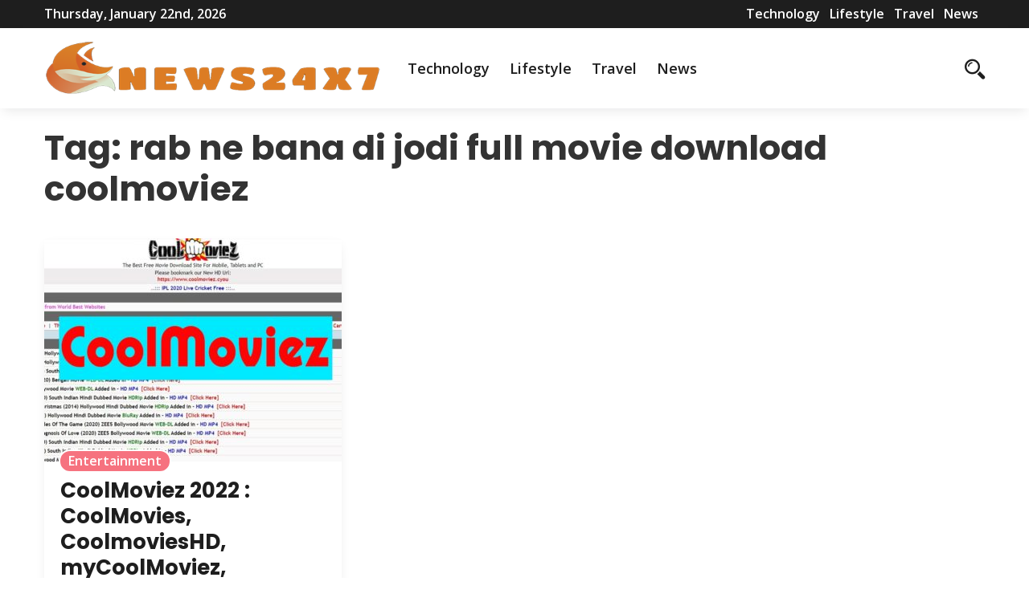

--- FILE ---
content_type: text/html; charset=UTF-8
request_url: https://www.foxnews24x7.com/tag/rab-ne-bana-di-jodi-full-movie-download-coolmoviez/
body_size: 10896
content:
<!DOCTYPE html>
<html>
     <head lang="en-US" prefix="og: https://ogp.me/ns#">
		 <script src="https://analytics.ahrefs.com/analytics.js" data-key="G/hA/3E9+TnzlSjAUZ4Wtw" defer="true"></script>
          <meta charset="UTF-8">
          <!-- Mobile Specific Data -->
          <meta name="viewport" content="width=device-width, initial-scale=1.0">
          <meta http-equiv="X-UA-Compatible" content="ie=edge">
          
<!-- Search Engine Optimization by Rank Math - https://rankmath.com/ -->
<title>rab ne bana di jodi full movie download coolmoviez - Foxnews 24x7</title>
<meta name="robots" content="follow, index, max-snippet:-1, max-video-preview:-1, max-image-preview:large"/>
<link rel="canonical" href="https://www.foxnews24x7.com/tag/rab-ne-bana-di-jodi-full-movie-download-coolmoviez/" />
<meta property="og:locale" content="en_US" />
<meta property="og:type" content="article" />
<meta property="og:title" content="rab ne bana di jodi full movie download coolmoviez - Foxnews 24x7" />
<meta property="og:url" content="https://www.foxnews24x7.com/tag/rab-ne-bana-di-jodi-full-movie-download-coolmoviez/" />
<meta property="og:site_name" content="Foxnews 24x7" />
<meta name="twitter:card" content="summary_large_image" />
<meta name="twitter:title" content="rab ne bana di jodi full movie download coolmoviez - Foxnews 24x7" />
<meta name="twitter:label1" content="Posts" />
<meta name="twitter:data1" content="1" />
<script type="application/ld+json" class="rank-math-schema">{"@context":"https://schema.org","@graph":[{"@type":"Person","@id":"https://www.foxnews24x7.com/#person","name":"Foxnews 24x7","image":{"@type":"ImageObject","@id":"https://www.foxnews24x7.com/#logo","url":"https://www.foxnews24x7.com/wp-content/uploads/2023/03/fox-news-150x100.png","contentUrl":"https://www.foxnews24x7.com/wp-content/uploads/2023/03/fox-news-150x100.png","caption":"Foxnews 24x7","inLanguage":"en-US"}},{"@type":"WebSite","@id":"https://www.foxnews24x7.com/#website","url":"https://www.foxnews24x7.com","name":"Foxnews 24x7","publisher":{"@id":"https://www.foxnews24x7.com/#person"},"inLanguage":"en-US"},{"@type":"BreadcrumbList","@id":"https://www.foxnews24x7.com/tag/rab-ne-bana-di-jodi-full-movie-download-coolmoviez/#breadcrumb","itemListElement":[{"@type":"ListItem","position":"1","item":{"@id":"https://www.foxnews24x7.com","name":"Home"}},{"@type":"ListItem","position":"2","item":{"@id":"https://www.foxnews24x7.com/tag/rab-ne-bana-di-jodi-full-movie-download-coolmoviez/","name":"rab ne bana di jodi full movie download coolmoviez"}}]},{"@type":"CollectionPage","@id":"https://www.foxnews24x7.com/tag/rab-ne-bana-di-jodi-full-movie-download-coolmoviez/#webpage","url":"https://www.foxnews24x7.com/tag/rab-ne-bana-di-jodi-full-movie-download-coolmoviez/","name":"rab ne bana di jodi full movie download coolmoviez - Foxnews 24x7","isPartOf":{"@id":"https://www.foxnews24x7.com/#website"},"inLanguage":"en-US","breadcrumb":{"@id":"https://www.foxnews24x7.com/tag/rab-ne-bana-di-jodi-full-movie-download-coolmoviez/#breadcrumb"}}]}</script>
<!-- /Rank Math WordPress SEO plugin -->

<link rel='dns-prefetch' href='//www.googletagmanager.com' />
<link rel='dns-prefetch' href='//fonts.googleapis.com' />
<link rel="alternate" type="application/rss+xml" title="Foxnews 24x7 &raquo; Feed" href="https://www.foxnews24x7.com/feed/" />
<link rel="alternate" type="application/rss+xml" title="Foxnews 24x7 &raquo; Comments Feed" href="https://www.foxnews24x7.com/comments/feed/" />
<link rel="alternate" type="application/rss+xml" title="Foxnews 24x7 &raquo; rab ne bana di jodi full movie download coolmoviez Tag Feed" href="https://www.foxnews24x7.com/tag/rab-ne-bana-di-jodi-full-movie-download-coolmoviez/feed/" />
<style id='wp-img-auto-sizes-contain-inline-css' type='text/css'>
img:is([sizes=auto i],[sizes^="auto," i]){contain-intrinsic-size:3000px 1500px}
/*# sourceURL=wp-img-auto-sizes-contain-inline-css */
</style>
<style id='wp-emoji-styles-inline-css' type='text/css'>

	img.wp-smiley, img.emoji {
		display: inline !important;
		border: none !important;
		box-shadow: none !important;
		height: 1em !important;
		width: 1em !important;
		margin: 0 0.07em !important;
		vertical-align: -0.1em !important;
		background: none !important;
		padding: 0 !important;
	}
/*# sourceURL=wp-emoji-styles-inline-css */
</style>
<style id='wp-block-library-inline-css' type='text/css'>
:root{--wp-block-synced-color:#7a00df;--wp-block-synced-color--rgb:122,0,223;--wp-bound-block-color:var(--wp-block-synced-color);--wp-editor-canvas-background:#ddd;--wp-admin-theme-color:#007cba;--wp-admin-theme-color--rgb:0,124,186;--wp-admin-theme-color-darker-10:#006ba1;--wp-admin-theme-color-darker-10--rgb:0,107,160.5;--wp-admin-theme-color-darker-20:#005a87;--wp-admin-theme-color-darker-20--rgb:0,90,135;--wp-admin-border-width-focus:2px}@media (min-resolution:192dpi){:root{--wp-admin-border-width-focus:1.5px}}.wp-element-button{cursor:pointer}:root .has-very-light-gray-background-color{background-color:#eee}:root .has-very-dark-gray-background-color{background-color:#313131}:root .has-very-light-gray-color{color:#eee}:root .has-very-dark-gray-color{color:#313131}:root .has-vivid-green-cyan-to-vivid-cyan-blue-gradient-background{background:linear-gradient(135deg,#00d084,#0693e3)}:root .has-purple-crush-gradient-background{background:linear-gradient(135deg,#34e2e4,#4721fb 50%,#ab1dfe)}:root .has-hazy-dawn-gradient-background{background:linear-gradient(135deg,#faaca8,#dad0ec)}:root .has-subdued-olive-gradient-background{background:linear-gradient(135deg,#fafae1,#67a671)}:root .has-atomic-cream-gradient-background{background:linear-gradient(135deg,#fdd79a,#004a59)}:root .has-nightshade-gradient-background{background:linear-gradient(135deg,#330968,#31cdcf)}:root .has-midnight-gradient-background{background:linear-gradient(135deg,#020381,#2874fc)}:root{--wp--preset--font-size--normal:16px;--wp--preset--font-size--huge:42px}.has-regular-font-size{font-size:1em}.has-larger-font-size{font-size:2.625em}.has-normal-font-size{font-size:var(--wp--preset--font-size--normal)}.has-huge-font-size{font-size:var(--wp--preset--font-size--huge)}.has-text-align-center{text-align:center}.has-text-align-left{text-align:left}.has-text-align-right{text-align:right}.has-fit-text{white-space:nowrap!important}#end-resizable-editor-section{display:none}.aligncenter{clear:both}.items-justified-left{justify-content:flex-start}.items-justified-center{justify-content:center}.items-justified-right{justify-content:flex-end}.items-justified-space-between{justify-content:space-between}.screen-reader-text{border:0;clip-path:inset(50%);height:1px;margin:-1px;overflow:hidden;padding:0;position:absolute;width:1px;word-wrap:normal!important}.screen-reader-text:focus{background-color:#ddd;clip-path:none;color:#444;display:block;font-size:1em;height:auto;left:5px;line-height:normal;padding:15px 23px 14px;text-decoration:none;top:5px;width:auto;z-index:100000}html :where(.has-border-color){border-style:solid}html :where([style*=border-top-color]){border-top-style:solid}html :where([style*=border-right-color]){border-right-style:solid}html :where([style*=border-bottom-color]){border-bottom-style:solid}html :where([style*=border-left-color]){border-left-style:solid}html :where([style*=border-width]){border-style:solid}html :where([style*=border-top-width]){border-top-style:solid}html :where([style*=border-right-width]){border-right-style:solid}html :where([style*=border-bottom-width]){border-bottom-style:solid}html :where([style*=border-left-width]){border-left-style:solid}html :where(img[class*=wp-image-]){height:auto;max-width:100%}:where(figure){margin:0 0 1em}html :where(.is-position-sticky){--wp-admin--admin-bar--position-offset:var(--wp-admin--admin-bar--height,0px)}@media screen and (max-width:600px){html :where(.is-position-sticky){--wp-admin--admin-bar--position-offset:0px}}

/*# sourceURL=wp-block-library-inline-css */
</style><style id='wp-block-heading-inline-css' type='text/css'>
h1:where(.wp-block-heading).has-background,h2:where(.wp-block-heading).has-background,h3:where(.wp-block-heading).has-background,h4:where(.wp-block-heading).has-background,h5:where(.wp-block-heading).has-background,h6:where(.wp-block-heading).has-background{padding:1.25em 2.375em}h1.has-text-align-left[style*=writing-mode]:where([style*=vertical-lr]),h1.has-text-align-right[style*=writing-mode]:where([style*=vertical-rl]),h2.has-text-align-left[style*=writing-mode]:where([style*=vertical-lr]),h2.has-text-align-right[style*=writing-mode]:where([style*=vertical-rl]),h3.has-text-align-left[style*=writing-mode]:where([style*=vertical-lr]),h3.has-text-align-right[style*=writing-mode]:where([style*=vertical-rl]),h4.has-text-align-left[style*=writing-mode]:where([style*=vertical-lr]),h4.has-text-align-right[style*=writing-mode]:where([style*=vertical-rl]),h5.has-text-align-left[style*=writing-mode]:where([style*=vertical-lr]),h5.has-text-align-right[style*=writing-mode]:where([style*=vertical-rl]),h6.has-text-align-left[style*=writing-mode]:where([style*=vertical-lr]),h6.has-text-align-right[style*=writing-mode]:where([style*=vertical-rl]){rotate:180deg}
/*# sourceURL=https://www.foxnews24x7.com/wp-includes/blocks/heading/style.min.css */
</style>
<style id='wp-block-image-inline-css' type='text/css'>
.wp-block-image>a,.wp-block-image>figure>a{display:inline-block}.wp-block-image img{box-sizing:border-box;height:auto;max-width:100%;vertical-align:bottom}@media not (prefers-reduced-motion){.wp-block-image img.hide{visibility:hidden}.wp-block-image img.show{animation:show-content-image .4s}}.wp-block-image[style*=border-radius] img,.wp-block-image[style*=border-radius]>a{border-radius:inherit}.wp-block-image.has-custom-border img{box-sizing:border-box}.wp-block-image.aligncenter{text-align:center}.wp-block-image.alignfull>a,.wp-block-image.alignwide>a{width:100%}.wp-block-image.alignfull img,.wp-block-image.alignwide img{height:auto;width:100%}.wp-block-image .aligncenter,.wp-block-image .alignleft,.wp-block-image .alignright,.wp-block-image.aligncenter,.wp-block-image.alignleft,.wp-block-image.alignright{display:table}.wp-block-image .aligncenter>figcaption,.wp-block-image .alignleft>figcaption,.wp-block-image .alignright>figcaption,.wp-block-image.aligncenter>figcaption,.wp-block-image.alignleft>figcaption,.wp-block-image.alignright>figcaption{caption-side:bottom;display:table-caption}.wp-block-image .alignleft{float:left;margin:.5em 1em .5em 0}.wp-block-image .alignright{float:right;margin:.5em 0 .5em 1em}.wp-block-image .aligncenter{margin-left:auto;margin-right:auto}.wp-block-image :where(figcaption){margin-bottom:1em;margin-top:.5em}.wp-block-image.is-style-circle-mask img{border-radius:9999px}@supports ((-webkit-mask-image:none) or (mask-image:none)) or (-webkit-mask-image:none){.wp-block-image.is-style-circle-mask img{border-radius:0;-webkit-mask-image:url('data:image/svg+xml;utf8,<svg viewBox="0 0 100 100" xmlns="http://www.w3.org/2000/svg"><circle cx="50" cy="50" r="50"/></svg>');mask-image:url('data:image/svg+xml;utf8,<svg viewBox="0 0 100 100" xmlns="http://www.w3.org/2000/svg"><circle cx="50" cy="50" r="50"/></svg>');mask-mode:alpha;-webkit-mask-position:center;mask-position:center;-webkit-mask-repeat:no-repeat;mask-repeat:no-repeat;-webkit-mask-size:contain;mask-size:contain}}:root :where(.wp-block-image.is-style-rounded img,.wp-block-image .is-style-rounded img){border-radius:9999px}.wp-block-image figure{margin:0}.wp-lightbox-container{display:flex;flex-direction:column;position:relative}.wp-lightbox-container img{cursor:zoom-in}.wp-lightbox-container img:hover+button{opacity:1}.wp-lightbox-container button{align-items:center;backdrop-filter:blur(16px) saturate(180%);background-color:#5a5a5a40;border:none;border-radius:4px;cursor:zoom-in;display:flex;height:20px;justify-content:center;opacity:0;padding:0;position:absolute;right:16px;text-align:center;top:16px;width:20px;z-index:100}@media not (prefers-reduced-motion){.wp-lightbox-container button{transition:opacity .2s ease}}.wp-lightbox-container button:focus-visible{outline:3px auto #5a5a5a40;outline:3px auto -webkit-focus-ring-color;outline-offset:3px}.wp-lightbox-container button:hover{cursor:pointer;opacity:1}.wp-lightbox-container button:focus{opacity:1}.wp-lightbox-container button:focus,.wp-lightbox-container button:hover,.wp-lightbox-container button:not(:hover):not(:active):not(.has-background){background-color:#5a5a5a40;border:none}.wp-lightbox-overlay{box-sizing:border-box;cursor:zoom-out;height:100vh;left:0;overflow:hidden;position:fixed;top:0;visibility:hidden;width:100%;z-index:100000}.wp-lightbox-overlay .close-button{align-items:center;cursor:pointer;display:flex;justify-content:center;min-height:40px;min-width:40px;padding:0;position:absolute;right:calc(env(safe-area-inset-right) + 16px);top:calc(env(safe-area-inset-top) + 16px);z-index:5000000}.wp-lightbox-overlay .close-button:focus,.wp-lightbox-overlay .close-button:hover,.wp-lightbox-overlay .close-button:not(:hover):not(:active):not(.has-background){background:none;border:none}.wp-lightbox-overlay .lightbox-image-container{height:var(--wp--lightbox-container-height);left:50%;overflow:hidden;position:absolute;top:50%;transform:translate(-50%,-50%);transform-origin:top left;width:var(--wp--lightbox-container-width);z-index:9999999999}.wp-lightbox-overlay .wp-block-image{align-items:center;box-sizing:border-box;display:flex;height:100%;justify-content:center;margin:0;position:relative;transform-origin:0 0;width:100%;z-index:3000000}.wp-lightbox-overlay .wp-block-image img{height:var(--wp--lightbox-image-height);min-height:var(--wp--lightbox-image-height);min-width:var(--wp--lightbox-image-width);width:var(--wp--lightbox-image-width)}.wp-lightbox-overlay .wp-block-image figcaption{display:none}.wp-lightbox-overlay button{background:none;border:none}.wp-lightbox-overlay .scrim{background-color:#fff;height:100%;opacity:.9;position:absolute;width:100%;z-index:2000000}.wp-lightbox-overlay.active{visibility:visible}@media not (prefers-reduced-motion){.wp-lightbox-overlay.active{animation:turn-on-visibility .25s both}.wp-lightbox-overlay.active img{animation:turn-on-visibility .35s both}.wp-lightbox-overlay.show-closing-animation:not(.active){animation:turn-off-visibility .35s both}.wp-lightbox-overlay.show-closing-animation:not(.active) img{animation:turn-off-visibility .25s both}.wp-lightbox-overlay.zoom.active{animation:none;opacity:1;visibility:visible}.wp-lightbox-overlay.zoom.active .lightbox-image-container{animation:lightbox-zoom-in .4s}.wp-lightbox-overlay.zoom.active .lightbox-image-container img{animation:none}.wp-lightbox-overlay.zoom.active .scrim{animation:turn-on-visibility .4s forwards}.wp-lightbox-overlay.zoom.show-closing-animation:not(.active){animation:none}.wp-lightbox-overlay.zoom.show-closing-animation:not(.active) .lightbox-image-container{animation:lightbox-zoom-out .4s}.wp-lightbox-overlay.zoom.show-closing-animation:not(.active) .lightbox-image-container img{animation:none}.wp-lightbox-overlay.zoom.show-closing-animation:not(.active) .scrim{animation:turn-off-visibility .4s forwards}}@keyframes show-content-image{0%{visibility:hidden}99%{visibility:hidden}to{visibility:visible}}@keyframes turn-on-visibility{0%{opacity:0}to{opacity:1}}@keyframes turn-off-visibility{0%{opacity:1;visibility:visible}99%{opacity:0;visibility:visible}to{opacity:0;visibility:hidden}}@keyframes lightbox-zoom-in{0%{transform:translate(calc((-100vw + var(--wp--lightbox-scrollbar-width))/2 + var(--wp--lightbox-initial-left-position)),calc(-50vh + var(--wp--lightbox-initial-top-position))) scale(var(--wp--lightbox-scale))}to{transform:translate(-50%,-50%) scale(1)}}@keyframes lightbox-zoom-out{0%{transform:translate(-50%,-50%) scale(1);visibility:visible}99%{visibility:visible}to{transform:translate(calc((-100vw + var(--wp--lightbox-scrollbar-width))/2 + var(--wp--lightbox-initial-left-position)),calc(-50vh + var(--wp--lightbox-initial-top-position))) scale(var(--wp--lightbox-scale));visibility:hidden}}
/*# sourceURL=https://www.foxnews24x7.com/wp-includes/blocks/image/style.min.css */
</style>
<style id='wp-block-paragraph-inline-css' type='text/css'>
.is-small-text{font-size:.875em}.is-regular-text{font-size:1em}.is-large-text{font-size:2.25em}.is-larger-text{font-size:3em}.has-drop-cap:not(:focus):first-letter{float:left;font-size:8.4em;font-style:normal;font-weight:100;line-height:.68;margin:.05em .1em 0 0;text-transform:uppercase}body.rtl .has-drop-cap:not(:focus):first-letter{float:none;margin-left:.1em}p.has-drop-cap.has-background{overflow:hidden}:root :where(p.has-background){padding:1.25em 2.375em}:where(p.has-text-color:not(.has-link-color)) a{color:inherit}p.has-text-align-left[style*="writing-mode:vertical-lr"],p.has-text-align-right[style*="writing-mode:vertical-rl"]{rotate:180deg}
/*# sourceURL=https://www.foxnews24x7.com/wp-includes/blocks/paragraph/style.min.css */
</style>
<style id='global-styles-inline-css' type='text/css'>
:root{--wp--preset--aspect-ratio--square: 1;--wp--preset--aspect-ratio--4-3: 4/3;--wp--preset--aspect-ratio--3-4: 3/4;--wp--preset--aspect-ratio--3-2: 3/2;--wp--preset--aspect-ratio--2-3: 2/3;--wp--preset--aspect-ratio--16-9: 16/9;--wp--preset--aspect-ratio--9-16: 9/16;--wp--preset--color--black: #000000;--wp--preset--color--cyan-bluish-gray: #abb8c3;--wp--preset--color--white: #ffffff;--wp--preset--color--pale-pink: #f78da7;--wp--preset--color--vivid-red: #cf2e2e;--wp--preset--color--luminous-vivid-orange: #ff6900;--wp--preset--color--luminous-vivid-amber: #fcb900;--wp--preset--color--light-green-cyan: #7bdcb5;--wp--preset--color--vivid-green-cyan: #00d084;--wp--preset--color--pale-cyan-blue: #8ed1fc;--wp--preset--color--vivid-cyan-blue: #0693e3;--wp--preset--color--vivid-purple: #9b51e0;--wp--preset--gradient--vivid-cyan-blue-to-vivid-purple: linear-gradient(135deg,rgb(6,147,227) 0%,rgb(155,81,224) 100%);--wp--preset--gradient--light-green-cyan-to-vivid-green-cyan: linear-gradient(135deg,rgb(122,220,180) 0%,rgb(0,208,130) 100%);--wp--preset--gradient--luminous-vivid-amber-to-luminous-vivid-orange: linear-gradient(135deg,rgb(252,185,0) 0%,rgb(255,105,0) 100%);--wp--preset--gradient--luminous-vivid-orange-to-vivid-red: linear-gradient(135deg,rgb(255,105,0) 0%,rgb(207,46,46) 100%);--wp--preset--gradient--very-light-gray-to-cyan-bluish-gray: linear-gradient(135deg,rgb(238,238,238) 0%,rgb(169,184,195) 100%);--wp--preset--gradient--cool-to-warm-spectrum: linear-gradient(135deg,rgb(74,234,220) 0%,rgb(151,120,209) 20%,rgb(207,42,186) 40%,rgb(238,44,130) 60%,rgb(251,105,98) 80%,rgb(254,248,76) 100%);--wp--preset--gradient--blush-light-purple: linear-gradient(135deg,rgb(255,206,236) 0%,rgb(152,150,240) 100%);--wp--preset--gradient--blush-bordeaux: linear-gradient(135deg,rgb(254,205,165) 0%,rgb(254,45,45) 50%,rgb(107,0,62) 100%);--wp--preset--gradient--luminous-dusk: linear-gradient(135deg,rgb(255,203,112) 0%,rgb(199,81,192) 50%,rgb(65,88,208) 100%);--wp--preset--gradient--pale-ocean: linear-gradient(135deg,rgb(255,245,203) 0%,rgb(182,227,212) 50%,rgb(51,167,181) 100%);--wp--preset--gradient--electric-grass: linear-gradient(135deg,rgb(202,248,128) 0%,rgb(113,206,126) 100%);--wp--preset--gradient--midnight: linear-gradient(135deg,rgb(2,3,129) 0%,rgb(40,116,252) 100%);--wp--preset--font-size--small: 13px;--wp--preset--font-size--medium: 20px;--wp--preset--font-size--large: 36px;--wp--preset--font-size--x-large: 42px;--wp--preset--spacing--20: 0.44rem;--wp--preset--spacing--30: 0.67rem;--wp--preset--spacing--40: 1rem;--wp--preset--spacing--50: 1.5rem;--wp--preset--spacing--60: 2.25rem;--wp--preset--spacing--70: 3.38rem;--wp--preset--spacing--80: 5.06rem;--wp--preset--shadow--natural: 6px 6px 9px rgba(0, 0, 0, 0.2);--wp--preset--shadow--deep: 12px 12px 50px rgba(0, 0, 0, 0.4);--wp--preset--shadow--sharp: 6px 6px 0px rgba(0, 0, 0, 0.2);--wp--preset--shadow--outlined: 6px 6px 0px -3px rgb(255, 255, 255), 6px 6px rgb(0, 0, 0);--wp--preset--shadow--crisp: 6px 6px 0px rgb(0, 0, 0);}:where(.is-layout-flex){gap: 0.5em;}:where(.is-layout-grid){gap: 0.5em;}body .is-layout-flex{display: flex;}.is-layout-flex{flex-wrap: wrap;align-items: center;}.is-layout-flex > :is(*, div){margin: 0;}body .is-layout-grid{display: grid;}.is-layout-grid > :is(*, div){margin: 0;}:where(.wp-block-columns.is-layout-flex){gap: 2em;}:where(.wp-block-columns.is-layout-grid){gap: 2em;}:where(.wp-block-post-template.is-layout-flex){gap: 1.25em;}:where(.wp-block-post-template.is-layout-grid){gap: 1.25em;}.has-black-color{color: var(--wp--preset--color--black) !important;}.has-cyan-bluish-gray-color{color: var(--wp--preset--color--cyan-bluish-gray) !important;}.has-white-color{color: var(--wp--preset--color--white) !important;}.has-pale-pink-color{color: var(--wp--preset--color--pale-pink) !important;}.has-vivid-red-color{color: var(--wp--preset--color--vivid-red) !important;}.has-luminous-vivid-orange-color{color: var(--wp--preset--color--luminous-vivid-orange) !important;}.has-luminous-vivid-amber-color{color: var(--wp--preset--color--luminous-vivid-amber) !important;}.has-light-green-cyan-color{color: var(--wp--preset--color--light-green-cyan) !important;}.has-vivid-green-cyan-color{color: var(--wp--preset--color--vivid-green-cyan) !important;}.has-pale-cyan-blue-color{color: var(--wp--preset--color--pale-cyan-blue) !important;}.has-vivid-cyan-blue-color{color: var(--wp--preset--color--vivid-cyan-blue) !important;}.has-vivid-purple-color{color: var(--wp--preset--color--vivid-purple) !important;}.has-black-background-color{background-color: var(--wp--preset--color--black) !important;}.has-cyan-bluish-gray-background-color{background-color: var(--wp--preset--color--cyan-bluish-gray) !important;}.has-white-background-color{background-color: var(--wp--preset--color--white) !important;}.has-pale-pink-background-color{background-color: var(--wp--preset--color--pale-pink) !important;}.has-vivid-red-background-color{background-color: var(--wp--preset--color--vivid-red) !important;}.has-luminous-vivid-orange-background-color{background-color: var(--wp--preset--color--luminous-vivid-orange) !important;}.has-luminous-vivid-amber-background-color{background-color: var(--wp--preset--color--luminous-vivid-amber) !important;}.has-light-green-cyan-background-color{background-color: var(--wp--preset--color--light-green-cyan) !important;}.has-vivid-green-cyan-background-color{background-color: var(--wp--preset--color--vivid-green-cyan) !important;}.has-pale-cyan-blue-background-color{background-color: var(--wp--preset--color--pale-cyan-blue) !important;}.has-vivid-cyan-blue-background-color{background-color: var(--wp--preset--color--vivid-cyan-blue) !important;}.has-vivid-purple-background-color{background-color: var(--wp--preset--color--vivid-purple) !important;}.has-black-border-color{border-color: var(--wp--preset--color--black) !important;}.has-cyan-bluish-gray-border-color{border-color: var(--wp--preset--color--cyan-bluish-gray) !important;}.has-white-border-color{border-color: var(--wp--preset--color--white) !important;}.has-pale-pink-border-color{border-color: var(--wp--preset--color--pale-pink) !important;}.has-vivid-red-border-color{border-color: var(--wp--preset--color--vivid-red) !important;}.has-luminous-vivid-orange-border-color{border-color: var(--wp--preset--color--luminous-vivid-orange) !important;}.has-luminous-vivid-amber-border-color{border-color: var(--wp--preset--color--luminous-vivid-amber) !important;}.has-light-green-cyan-border-color{border-color: var(--wp--preset--color--light-green-cyan) !important;}.has-vivid-green-cyan-border-color{border-color: var(--wp--preset--color--vivid-green-cyan) !important;}.has-pale-cyan-blue-border-color{border-color: var(--wp--preset--color--pale-cyan-blue) !important;}.has-vivid-cyan-blue-border-color{border-color: var(--wp--preset--color--vivid-cyan-blue) !important;}.has-vivid-purple-border-color{border-color: var(--wp--preset--color--vivid-purple) !important;}.has-vivid-cyan-blue-to-vivid-purple-gradient-background{background: var(--wp--preset--gradient--vivid-cyan-blue-to-vivid-purple) !important;}.has-light-green-cyan-to-vivid-green-cyan-gradient-background{background: var(--wp--preset--gradient--light-green-cyan-to-vivid-green-cyan) !important;}.has-luminous-vivid-amber-to-luminous-vivid-orange-gradient-background{background: var(--wp--preset--gradient--luminous-vivid-amber-to-luminous-vivid-orange) !important;}.has-luminous-vivid-orange-to-vivid-red-gradient-background{background: var(--wp--preset--gradient--luminous-vivid-orange-to-vivid-red) !important;}.has-very-light-gray-to-cyan-bluish-gray-gradient-background{background: var(--wp--preset--gradient--very-light-gray-to-cyan-bluish-gray) !important;}.has-cool-to-warm-spectrum-gradient-background{background: var(--wp--preset--gradient--cool-to-warm-spectrum) !important;}.has-blush-light-purple-gradient-background{background: var(--wp--preset--gradient--blush-light-purple) !important;}.has-blush-bordeaux-gradient-background{background: var(--wp--preset--gradient--blush-bordeaux) !important;}.has-luminous-dusk-gradient-background{background: var(--wp--preset--gradient--luminous-dusk) !important;}.has-pale-ocean-gradient-background{background: var(--wp--preset--gradient--pale-ocean) !important;}.has-electric-grass-gradient-background{background: var(--wp--preset--gradient--electric-grass) !important;}.has-midnight-gradient-background{background: var(--wp--preset--gradient--midnight) !important;}.has-small-font-size{font-size: var(--wp--preset--font-size--small) !important;}.has-medium-font-size{font-size: var(--wp--preset--font-size--medium) !important;}.has-large-font-size{font-size: var(--wp--preset--font-size--large) !important;}.has-x-large-font-size{font-size: var(--wp--preset--font-size--x-large) !important;}
/*# sourceURL=global-styles-inline-css */
</style>

<style id='classic-theme-styles-inline-css' type='text/css'>
/*! This file is auto-generated */
.wp-block-button__link{color:#fff;background-color:#32373c;border-radius:9999px;box-shadow:none;text-decoration:none;padding:calc(.667em + 2px) calc(1.333em + 2px);font-size:1.125em}.wp-block-file__button{background:#32373c;color:#fff;text-decoration:none}
/*# sourceURL=/wp-includes/css/classic-themes.min.css */
</style>
<link rel='stylesheet' id='spark-news-gfonts-css' href='https://fonts.googleapis.com/css?family=Poppins%3Awght%40300%2C400%2C700%7COpen+Sans%3Awght%40300%2C400%2C600%2C700&#038;subset=cyrillic-ext%2Ccyrillic%2Cvietnamese%2Clatin-ext%2Clatin&#038;ver=1.0.0' type='text/css' media='all' />
<link rel='stylesheet' id='spark-news-normalize-css' href='https://www.foxnews24x7.com/wp-content/themes/spark-news/assets/css/normalize.css?ver=1.0.0' type='text/css' media='all' />
<link rel='stylesheet' id='spark-news-icofont-css' href='https://www.foxnews24x7.com/wp-content/themes/spark-news/assets/css/icofont.min.css?ver=1.0.0' type='text/css' media='all' />
<link rel='stylesheet' id='spark-news-bootstrap-grid-css' href='https://www.foxnews24x7.com/wp-content/themes/spark-news/assets/css/bootstrap-grid.css?ver=1.0.0' type='text/css' media='all' />
<link rel='stylesheet' id='spark-news-main-style-css' href='https://www.foxnews24x7.com/wp-content/themes/spark-news/assets/css/main.css?ver=1.0.0' type='text/css' media='all' />
<link rel='stylesheet' id='spark-news-slick-css' href='https://www.foxnews24x7.com/wp-content/themes/spark-news/assets/css/slick.css?ver=1.0.0' type='text/css' media='all' />
<link rel='stylesheet' id='spark-news-slick-theme-css' href='https://www.foxnews24x7.com/wp-content/themes/spark-news/assets/css/slick-theme.css?ver=1.0.0' type='text/css' media='all' />
<link rel='stylesheet' id='spark-news-style-css-css' href='https://www.foxnews24x7.com/wp-content/themes/spark-news/style.css?ver=1.0.0' type='text/css' media='all' />
<script type="text/javascript" src="https://www.foxnews24x7.com/wp-includes/js/jquery/jquery.min.js?ver=3.7.1" id="jquery-core-js"></script>
<script type="text/javascript" src="https://www.foxnews24x7.com/wp-includes/js/jquery/jquery-migrate.min.js?ver=3.4.1" id="jquery-migrate-js"></script>

<!-- Google tag (gtag.js) snippet added by Site Kit -->

<!-- Google Analytics snippet added by Site Kit -->
<script type="text/javascript" src="https://www.googletagmanager.com/gtag/js?id=GT-WKRHHKRW" id="google_gtagjs-js" async></script>
<script type="text/javascript" id="google_gtagjs-js-after">
/* <![CDATA[ */
window.dataLayer = window.dataLayer || [];function gtag(){dataLayer.push(arguments);}
gtag("set","linker",{"domains":["www.foxnews24x7.com"]});
gtag("js", new Date());
gtag("set", "developer_id.dZTNiMT", true);
gtag("config", "GT-WKRHHKRW");
 window._googlesitekit = window._googlesitekit || {}; window._googlesitekit.throttledEvents = []; window._googlesitekit.gtagEvent = (name, data) => { var key = JSON.stringify( { name, data } ); if ( !! window._googlesitekit.throttledEvents[ key ] ) { return; } window._googlesitekit.throttledEvents[ key ] = true; setTimeout( () => { delete window._googlesitekit.throttledEvents[ key ]; }, 5 ); gtag( "event", name, { ...data, event_source: "site-kit" } ); }; 
//# sourceURL=google_gtagjs-js-after
/* ]]> */
</script>

<!-- End Google tag (gtag.js) snippet added by Site Kit -->
<link rel="https://api.w.org/" href="https://www.foxnews24x7.com/wp-json/" /><link rel="alternate" title="JSON" type="application/json" href="https://www.foxnews24x7.com/wp-json/wp/v2/tags/638" /><link rel="EditURI" type="application/rsd+xml" title="RSD" href="https://www.foxnews24x7.com/xmlrpc.php?rsd" />
<meta name="generator" content="WordPress 6.9" />
<meta name="generator" content="Site Kit by Google 1.154.0" /><link rel="icon" href="https://www.foxnews24x7.com/wp-content/uploads/2023/03/cropped-fox-news-32x32.png" sizes="32x32" />
<link rel="icon" href="https://www.foxnews24x7.com/wp-content/uploads/2023/03/cropped-fox-news-192x192.png" sizes="192x192" />
<link rel="apple-touch-icon" href="https://www.foxnews24x7.com/wp-content/uploads/2023/03/cropped-fox-news-180x180.png" />
<meta name="msapplication-TileImage" content="https://www.foxnews24x7.com/wp-content/uploads/2023/03/cropped-fox-news-270x270.png" />
     </head>
      <body class="archive tag tag-rab-ne-bana-di-jodi-full-movie-download-coolmoviez tag-638 wp-custom-logo wp-embed-responsive wp-theme-spark-news">
                <a class="skip-link" href="#content">
        Skip to content</a>
            <div class="mobile-menu-overlay"></div>
            <div class="ct-topbar">
    <div class="container">
        <div class="ct-header-left">
            <span id="ct-datetime">Thursday, January 22nd, 2026</span>
        </div><!-- /.ct-header-left -->

        <div class="ct-header-right">
            <ul id="menu-main-menu" class="menu"><li id="menu-item-181" class="menu-item menu-item-type-taxonomy menu-item-object-category menu-item-181"><a href="https://www.foxnews24x7.com/category/technology/">Technology</a></li>
<li id="menu-item-327" class="menu-item menu-item-type-taxonomy menu-item-object-category menu-item-327"><a href="https://www.foxnews24x7.com/category/lifestyle/">Lifestyle</a></li>
<li id="menu-item-182" class="menu-item menu-item-type-taxonomy menu-item-object-category menu-item-182"><a href="https://www.foxnews24x7.com/category/travel/">Travel</a></li>
<li id="menu-item-328" class="menu-item menu-item-type-taxonomy menu-item-object-category menu-item-328"><a href="https://www.foxnews24x7.com/category/news/">News</a></li>
</ul>        </div><!-- /.ct-header-right -->
    </div><!-- /.ct-topbar -->
</div>
            <header class="site-header">
                <div class="container">
                     <div class="row vertical-align">
                          <div class="col-md-12 header-flat clearfix">
                                <div class="ct-branding">
                                    <div class="site-branding">
     <a href="https://www.foxnews24x7.com/" class="custom-logo-link" rel="home"><img width="600" height="100" src="https://www.foxnews24x7.com/wp-content/uploads/2023/03/fox-news.png" class="custom-logo" alt="Foxnews 24&#215;7" decoding="async" fetchpriority="high" srcset="https://www.foxnews24x7.com/wp-content/uploads/2023/03/fox-news.png 600w, https://www.foxnews24x7.com/wp-content/uploads/2023/03/fox-news-300x50.png 300w" sizes="(max-width: 600px) 100vw, 600px" /></a></div><!-- /.site-branding -->
                                    <nav class="site-navigation">
                                      <ul id="menu-main-menu-1" class="main-nav"><li class="menu-item menu-item-type-taxonomy menu-item-object-category menu-item-181"><a href="https://www.foxnews24x7.com/category/technology/">Technology</a></li>
<li class="menu-item menu-item-type-taxonomy menu-item-object-category menu-item-327"><a href="https://www.foxnews24x7.com/category/lifestyle/">Lifestyle</a></li>
<li class="menu-item menu-item-type-taxonomy menu-item-object-category menu-item-182"><a href="https://www.foxnews24x7.com/category/travel/">Travel</a></li>
<li class="menu-item menu-item-type-taxonomy menu-item-object-category menu-item-328"><a href="https://www.foxnews24x7.com/category/news/">News</a></li>
</ul>                                    </nav><!-- /.site-navigation -->
                                </div><!-- /.ct-branding -->

                                <div class="ct-iconset ct-mobile-social clearfix">
                                     <div class="ct-social">
                                        <ul id="menu-social-items" class="menu-items menu-social"><li class="menu-item menu-item-type-taxonomy menu-item-object-category menu-item-181"><a href="https://www.foxnews24x7.com/category/technology/"><span class="screen-reader-text">Technology</span></a></li>
<li class="menu-item menu-item-type-taxonomy menu-item-object-category menu-item-327"><a href="https://www.foxnews24x7.com/category/lifestyle/"><span class="screen-reader-text">Lifestyle</span></a></li>
<li class="menu-item menu-item-type-taxonomy menu-item-object-category menu-item-182"><a href="https://www.foxnews24x7.com/category/travel/"><span class="screen-reader-text">Travel</span></a></li>
<li class="menu-item menu-item-type-taxonomy menu-item-object-category menu-item-328"><a href="https://www.foxnews24x7.com/category/news/"><span class="screen-reader-text">News</span></a></li>
</ul>                                     </div><!-- .prr-social -->
                                          <div class="ct-useful">
                                              <a href="#" class="js-search-icon"><span class="search-icon"><span class="icon icofont-search-2"></span></span></a>

                                              <div class="header-search-form clearfix">
                                                  <form role="search" method="get" class="search-form" action="https://www.foxnews24x7.com/">
				<label>
					<span class="screen-reader-text">Search for:</span>
					<input type="search" class="search-field" placeholder="Search &hellip;" value="" name="s" />
				</label>
				<input type="submit" class="search-submit" value="Search" />
			</form>                                                  <a href="#" id="close">
                                                      <span class="icofont-close-line"></span>
                                                  </a>
                                                  <p>Hit enter to search or ESC to close</p>
                                              </div><!-- /.search-form -->
                                              <span class="search-overlay"></span>

                                            <a href="#" class="js-mobile-close-icon mobile-close-icon"><span class="icofont-plus js-mobile-icon mobile-icon"></span></a>
                                          </div><!-- .prr-useful -->
                                </div><!-- .prr-iconset -->
                          </div><!-- .col-md-12 -->
                     </div><!-- .row -->
                </div><!-- .container -->
            </header>
            <nav class="mobile-navigation">
              <ul id="menu-main-menu-2" class="main-nav"><li class="menu-item menu-item-type-taxonomy menu-item-object-category menu-item-181"><a href="https://www.foxnews24x7.com/category/technology/">Technology</a></li>
<li class="menu-item menu-item-type-taxonomy menu-item-object-category menu-item-327"><a href="https://www.foxnews24x7.com/category/lifestyle/">Lifestyle</a></li>
<li class="menu-item menu-item-type-taxonomy menu-item-object-category menu-item-182"><a href="https://www.foxnews24x7.com/category/travel/">Travel</a></li>
<li class="menu-item menu-item-type-taxonomy menu-item-object-category menu-item-328"><a href="https://www.foxnews24x7.com/category/news/">News</a></li>
</ul>
              <div class="ct-iconset ct-mobile-social clearfix">
                <div class="ct-social">
                  <ul id="menu-social-items" class="menu-items menu-social"><li class="menu-item menu-item-type-taxonomy menu-item-object-category menu-item-181"><a href="https://www.foxnews24x7.com/category/technology/"><span class="screen-reader-text">Technology</span></a></li>
<li class="menu-item menu-item-type-taxonomy menu-item-object-category menu-item-327"><a href="https://www.foxnews24x7.com/category/lifestyle/"><span class="screen-reader-text">Lifestyle</span></a></li>
<li class="menu-item menu-item-type-taxonomy menu-item-object-category menu-item-182"><a href="https://www.foxnews24x7.com/category/travel/"><span class="screen-reader-text">Travel</span></a></li>
<li class="menu-item menu-item-type-taxonomy menu-item-object-category menu-item-328"><a href="https://www.foxnews24x7.com/category/news/"><span class="screen-reader-text">News</span></a></li>
</ul>                </div>
                <a href="#" class="inside-mobile-close-button js-mobile-close-icon"><span class="icofont-plus js-mobile-icon mobile-icon"></span></a>
            </nav>

<div class="container ct-page-title">
    <div class="row">
        <div class="col-md-12">
                        <div class="prr-archive-title drm-spacing">
                <h1>Tag: <span>rab ne bana di jodi full movie download coolmoviez</span></h1>                            </div><!-- .prr-section-intro -->
                    </div><!-- .col-md-12 -->
    </div><!-- .row -->
</div><!-- .container -->

<div class="container">
    <div class="row grid">
                
<div class="col-lg-4 col-md-6 grid-item">
    <div class="ct-masonry">
            <div class="featured-image">
                      <a href="https://www.foxnews24x7.com/coolmoviez-2022/">
                  <img width="370" height="278" src="https://www.foxnews24x7.com/wp-content/uploads/2022/04/CoolMoviez-370x278.jpg" class="attachment-spark-news-370-3x2 size-spark-news-370-3x2 wp-post-image" alt="CoolMoviez" decoding="async" />            </a>
                  </div><!-- .featured-image -->
              <div class="post-content">
                         <div class="post-meta">
                <div class="ct-categories">
  <span class="ct-category" style="background-color: #f6727f; "><a href="https://www.foxnews24x7.com/category/entertainment/" title="View all posts in Entertainment">Entertainment</a></span>  </div>
               </div><!-- .post-meta -->
                         <h2><span class="animated-underline"><a href="https://www.foxnews24x7.com/coolmoviez-2022/">CoolMoviez 2022 : CoolMovies, CoolmoviesHD, myCoolMoviez, CoolMoviez.in, CoolMoviez.com, Cool Moviez, Cool Movies</a></span></h2>
                          <div class="ct-post-meta">
                 <div class="ct-block">
                     <span class="ct-icon icofont-user-alt-3"></span>
                     <span class="ct-meta ct-author">Devin Haney</span><!-- .ct-author -->
                 </div><!-- /.ct-block -->
                 <div class="ct-block">
                     <span class="ct-icon icofont-clock-time"></span>
                     <span class="ct-meta ct-times-read">April 8, 2022</span>
                 </div><!-- .ct-block -->
             </div><!-- .ct-post-meta -->
             <p class="ct-excerpt">CoolMoviez 2022 : CoolMoviez Download Bollywood Hollywood Movies : All buddies and films fans are welcome on our weblog IamChhattisgarh.com. Everyone who likes to have a look at new films in addition to webseries,...</p>
             <div class="ct-read-more clearfix">
                  <a href="https://www.foxnews24x7.com/coolmoviez-2022/"><span class="read-more">Continue Reading</span></a>
                  <span class="no-comments"><a href="https://www.foxnews24x7.com/coolmoviez-2022/"><span class="comment-number">0</span></a></span>
             </div><!-- .ct-ream-more -->
        </div><!-- .post-content -->
    </div><!-- /.ct-masonry -->
</div><!-- .col-md-4 -->
            </div><!-- .row -->
</div><!-- .container -->

<footer class="footer">
            <div class="u-full-width">
          <div class="container ct-footer-widgets">
            <div class="row">
              <div class="col-md-4">
                    <div id="text-2" class="widget_text widgetarea"><h2 class="ct-header ct-title">About Us</h2>			<div class="textwidget"><p>Fox news 24&#215;7 is a multipurpose blog that can be used for all types of blogs for example travel blog, news blog, personal blog etc.</p>
<p>Email US: <strong>writerjohnrayne@gmail.com</strong></p>
</div>
		</div><!-- /.widgetarea --><div id="block-8" class="widget_block widget_media_image widgetarea">
<figure class="wp-block-image size-full"><img loading="lazy" decoding="async" width="468" height="128" src="https://www.foxnews24x7.com/wp-content/uploads/2024/01/Google-News-Follow.png" alt="" class="wp-image-557" srcset="https://www.foxnews24x7.com/wp-content/uploads/2024/01/Google-News-Follow.png 468w, https://www.foxnews24x7.com/wp-content/uploads/2024/01/Google-News-Follow-300x82.png 300w" sizes="auto, (max-width: 468px) 100vw, 468px" /></figure>
</div><!-- /.widgetarea -->              </div><!-- .col-md-4 -->
              <div class="col-md-4">
                    <div id="nav_menu-1" class="widget_nav_menu widgetarea"><h2 class="ct-header ct-title">Some Useful Links</h2><div class="menu-main-menu-container"><ul id="menu-main-menu-3" class="menu"><li class="menu-item menu-item-type-taxonomy menu-item-object-category menu-item-181"><a href="https://www.foxnews24x7.com/category/technology/">Technology</a></li>
<li class="menu-item menu-item-type-taxonomy menu-item-object-category menu-item-327"><a href="https://www.foxnews24x7.com/category/lifestyle/">Lifestyle</a></li>
<li class="menu-item menu-item-type-taxonomy menu-item-object-category menu-item-182"><a href="https://www.foxnews24x7.com/category/travel/">Travel</a></li>
<li class="menu-item menu-item-type-taxonomy menu-item-object-category menu-item-328"><a href="https://www.foxnews24x7.com/category/news/">News</a></li>
</ul></div></div><!-- /.widgetarea -->              </div><!-- .col-md-4 -->
              <div class="col-md-4">
                    
		<div id="recent-posts-3" class="widget_recent_entries widgetarea">
		<h2 class="ct-header ct-title">Recent Posts</h2>
		<ul>
											<li>
					<a href="https://www.foxnews24x7.com/the-social-trading-features-available-on-modern-crypto-exchange-platforms/">The Social Trading Features Available on Modern Crypto Exchange Platforms</a>
									</li>
											<li>
					<a href="https://www.foxnews24x7.com/how-to-diversify-your-portfolio-with-global-markets/">How to Diversify Your Portfolio with Global Markets</a>
									</li>
											<li>
					<a href="https://www.foxnews24x7.com/decoding-transformation-paul-kiritsis-the-riddle-of-alchemy/">Decoding Transformation: Paul Kiritsis’ The Riddle of Alchemy</a>
									</li>
					</ul>

		</div><!-- /.widgetarea -->              </div><!-- .col-md-4 -->
            </div>
          </div><!-- .container -->
        </div>
        <div class="ct-credits">
      <p>Copyright <a href="https://www.foxnews24x7.com/" rel="home">Foxnews 24&#215;7</a>. All rights reserved.      <span class="footer-info-right">
         | Designed by <a href="https://www.crafthemes.com/"> Crafthemes.com</a>
      </span></p>
    </div>
</footer>
<script type="speculationrules">
{"prefetch":[{"source":"document","where":{"and":[{"href_matches":"/*"},{"not":{"href_matches":["/wp-*.php","/wp-admin/*","/wp-content/uploads/*","/wp-content/*","/wp-content/plugins/*","/wp-content/themes/spark-news/*","/*\\?(.+)"]}},{"not":{"selector_matches":"a[rel~=\"nofollow\"]"}},{"not":{"selector_matches":".no-prefetch, .no-prefetch a"}}]},"eagerness":"conservative"}]}
</script>
<script type="text/javascript" src="https://www.foxnews24x7.com/wp-content/themes/spark-news/assets/js/slick.min.js?ver=1.0.0" id="spark-news-jquery-slick-js"></script>
<script type="text/javascript" src="https://www.foxnews24x7.com/wp-includes/js/imagesloaded.min.js?ver=5.0.0" id="imagesloaded-js"></script>
<script type="text/javascript" src="https://www.foxnews24x7.com/wp-includes/js/masonry.min.js?ver=4.2.2" id="masonry-js"></script>
<script type="text/javascript" src="https://www.foxnews24x7.com/wp-content/themes/spark-news/assets/js/jquery-custom.js?ver=1.0.0" id="spark-news-jquery-custom-js"></script>
<script type="text/javascript" src="https://www.foxnews24x7.com/wp-content/themes/spark-news/assets/js/jquery.marquee.min.js?ver=1.0.0" id="spark-news-marquee-js"></script>
<script id="wp-emoji-settings" type="application/json">
{"baseUrl":"https://s.w.org/images/core/emoji/17.0.2/72x72/","ext":".png","svgUrl":"https://s.w.org/images/core/emoji/17.0.2/svg/","svgExt":".svg","source":{"concatemoji":"https://www.foxnews24x7.com/wp-includes/js/wp-emoji-release.min.js?ver=6.9"}}
</script>
<script type="module">
/* <![CDATA[ */
/*! This file is auto-generated */
const a=JSON.parse(document.getElementById("wp-emoji-settings").textContent),o=(window._wpemojiSettings=a,"wpEmojiSettingsSupports"),s=["flag","emoji"];function i(e){try{var t={supportTests:e,timestamp:(new Date).valueOf()};sessionStorage.setItem(o,JSON.stringify(t))}catch(e){}}function c(e,t,n){e.clearRect(0,0,e.canvas.width,e.canvas.height),e.fillText(t,0,0);t=new Uint32Array(e.getImageData(0,0,e.canvas.width,e.canvas.height).data);e.clearRect(0,0,e.canvas.width,e.canvas.height),e.fillText(n,0,0);const a=new Uint32Array(e.getImageData(0,0,e.canvas.width,e.canvas.height).data);return t.every((e,t)=>e===a[t])}function p(e,t){e.clearRect(0,0,e.canvas.width,e.canvas.height),e.fillText(t,0,0);var n=e.getImageData(16,16,1,1);for(let e=0;e<n.data.length;e++)if(0!==n.data[e])return!1;return!0}function u(e,t,n,a){switch(t){case"flag":return n(e,"\ud83c\udff3\ufe0f\u200d\u26a7\ufe0f","\ud83c\udff3\ufe0f\u200b\u26a7\ufe0f")?!1:!n(e,"\ud83c\udde8\ud83c\uddf6","\ud83c\udde8\u200b\ud83c\uddf6")&&!n(e,"\ud83c\udff4\udb40\udc67\udb40\udc62\udb40\udc65\udb40\udc6e\udb40\udc67\udb40\udc7f","\ud83c\udff4\u200b\udb40\udc67\u200b\udb40\udc62\u200b\udb40\udc65\u200b\udb40\udc6e\u200b\udb40\udc67\u200b\udb40\udc7f");case"emoji":return!a(e,"\ud83e\u1fac8")}return!1}function f(e,t,n,a){let r;const o=(r="undefined"!=typeof WorkerGlobalScope&&self instanceof WorkerGlobalScope?new OffscreenCanvas(300,150):document.createElement("canvas")).getContext("2d",{willReadFrequently:!0}),s=(o.textBaseline="top",o.font="600 32px Arial",{});return e.forEach(e=>{s[e]=t(o,e,n,a)}),s}function r(e){var t=document.createElement("script");t.src=e,t.defer=!0,document.head.appendChild(t)}a.supports={everything:!0,everythingExceptFlag:!0},new Promise(t=>{let n=function(){try{var e=JSON.parse(sessionStorage.getItem(o));if("object"==typeof e&&"number"==typeof e.timestamp&&(new Date).valueOf()<e.timestamp+604800&&"object"==typeof e.supportTests)return e.supportTests}catch(e){}return null}();if(!n){if("undefined"!=typeof Worker&&"undefined"!=typeof OffscreenCanvas&&"undefined"!=typeof URL&&URL.createObjectURL&&"undefined"!=typeof Blob)try{var e="postMessage("+f.toString()+"("+[JSON.stringify(s),u.toString(),c.toString(),p.toString()].join(",")+"));",a=new Blob([e],{type:"text/javascript"});const r=new Worker(URL.createObjectURL(a),{name:"wpTestEmojiSupports"});return void(r.onmessage=e=>{i(n=e.data),r.terminate(),t(n)})}catch(e){}i(n=f(s,u,c,p))}t(n)}).then(e=>{for(const n in e)a.supports[n]=e[n],a.supports.everything=a.supports.everything&&a.supports[n],"flag"!==n&&(a.supports.everythingExceptFlag=a.supports.everythingExceptFlag&&a.supports[n]);var t;a.supports.everythingExceptFlag=a.supports.everythingExceptFlag&&!a.supports.flag,a.supports.everything||((t=a.source||{}).concatemoji?r(t.concatemoji):t.wpemoji&&t.twemoji&&(r(t.twemoji),r(t.wpemoji)))});
//# sourceURL=https://www.foxnews24x7.com/wp-includes/js/wp-emoji-loader.min.js
/* ]]> */
</script>
  </body>
</html>
